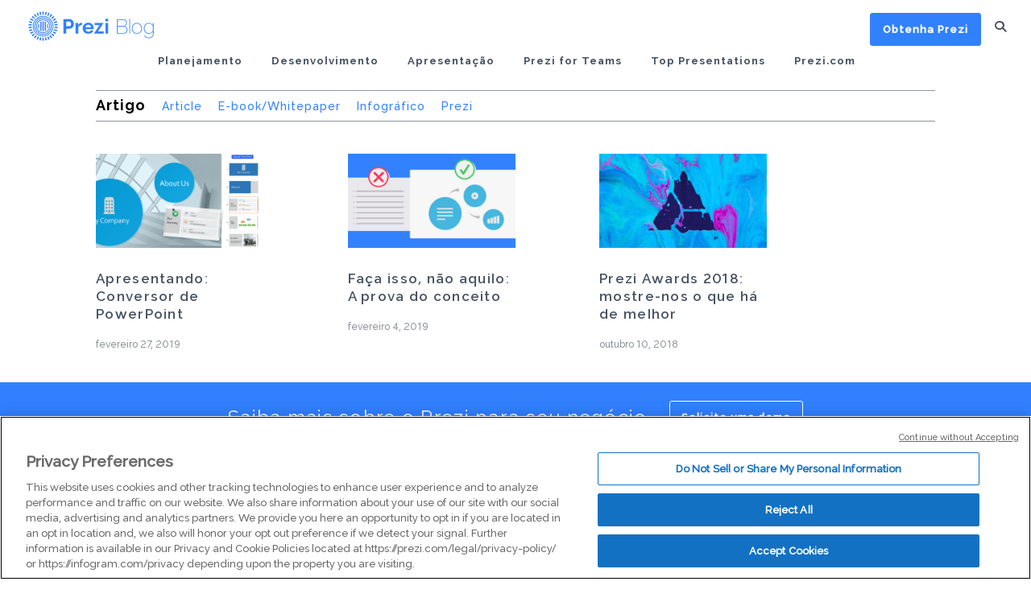

--- FILE ---
content_type: text/html; charset=UTF-8
request_url: https://blog.prezi.com/pt-br/content-format/artigo/
body_size: 22320
content:
<!DOCTYPE html>
<html lang="pt-br">
	<head>
		<meta name="viewport" content="width=device-width, initial-scale=1" />
		<meta name='robots' content='index, follow, max-image-preview:large, max-snippet:-1, max-video-preview:-1' />
	
	<link rel="alternate" hreflang="pt-br" href="https://blog.prezi.com/pt-br/content-format/artigo/" />

	<!-- This site is optimized with the Yoast SEO plugin v26.8 - https://yoast.com/product/yoast-seo-wordpress/ -->
	<link media="all" href="https://blog.prezi.com/wp-content/cache/autoptimize/css/autoptimize_bed0abc175cf6c8f3d5f9aa15adb6393.css" rel="stylesheet"><title>Artigo Archives - Prezi Blog</title>
	<link rel="canonical" href="https://blog.prezi.com/pt-br/content-format/artigo/" />
	<link rel="next" href="https://blog.prezi.com/pt-br/content-format/artigo/page/2/" />
	<meta property="og:locale" content="pt_BR" />
	<meta property="og:type" content="article" />
	<meta property="og:title" content="Artigo Archives - Prezi Blog" />
	<meta property="og:url" content="https://blog.prezi.com/pt-br/content-format/artigo/" />
	<meta property="og:site_name" content="Prezi Blog" />
	<meta name="twitter:card" content="summary_large_image" />
	<script type="application/ld+json" class="yoast-schema-graph">{"@context":"https://schema.org","@graph":[{"@type":"CollectionPage","@id":"https://blog.prezi.com/pt-br/content-format/artigo/","url":"https://blog.prezi.com/pt-br/content-format/artigo/","name":"Artigo Archives - Prezi Blog","isPartOf":{"@id":"https://blog.prezi.com/#website"},"primaryImageOfPage":{"@id":"https://blog.prezi.com/pt-br/content-format/artigo/#primaryimage"},"image":{"@id":"https://blog.prezi.com/pt-br/content-format/artigo/#primaryimage"},"thumbnailUrl":"https://blog.prezi.com/wp-content/uploads/2019/02/PPT-to-Prezi.png","breadcrumb":{"@id":"https://blog.prezi.com/pt-br/content-format/artigo/#breadcrumb"},"inLanguage":"pt-BR"},{"@type":"ImageObject","inLanguage":"pt-BR","@id":"https://blog.prezi.com/pt-br/content-format/artigo/#primaryimage","url":"https://blog.prezi.com/wp-content/uploads/2019/02/PPT-to-Prezi.png","contentUrl":"https://blog.prezi.com/wp-content/uploads/2019/02/PPT-to-Prezi.png","width":1540,"height":890},{"@type":"BreadcrumbList","@id":"https://blog.prezi.com/pt-br/content-format/artigo/#breadcrumb","itemListElement":[{"@type":"ListItem","position":1,"name":"Home","item":"https://blog.prezi.com/"},{"@type":"ListItem","position":2,"name":"Article","item":"https://blog.prezi.com/content-format/article/"},{"@type":"ListItem","position":3,"name":"Artigo"}]},{"@type":"WebSite","@id":"https://blog.prezi.com/#website","url":"https://blog.prezi.com/","name":"Prezi Blog","description":"Tips, Tricks and Best Practices for Presentations","potentialAction":[{"@type":"SearchAction","target":{"@type":"EntryPoint","urlTemplate":"https://blog.prezi.com/?s={search_term_string}"},"query-input":{"@type":"PropertyValueSpecification","valueRequired":true,"valueName":"search_term_string"}}],"inLanguage":"pt-BR"}]}</script>
	<!-- / Yoast SEO plugin. -->


<link rel='dns-prefetch' href='//cdn.jsdelivr.net' />
<link rel='dns-prefetch' href='//preziassets.s3.amazonaws.com' />
<link rel="alternate" type="application/rss+xml" title="Feed para Prezi Blog &raquo; Artigo Content Format" href="https://blog.prezi.com/pt-br/content-format/artigo/feed/" />
<script type="text/javascript">
/* <![CDATA[ */
window._wpemojiSettings = {"baseUrl":"https:\/\/s.w.org\/images\/core\/emoji\/16.0.1\/72x72\/","ext":".png","svgUrl":"https:\/\/s.w.org\/images\/core\/emoji\/16.0.1\/svg\/","svgExt":".svg","source":{"concatemoji":"https:\/\/blog.prezi.com\/wp-includes\/js\/wp-emoji-release.min.js?ver=6.8.3"}};
/*! This file is auto-generated */
!function(s,n){var o,i,e;function c(e){try{var t={supportTests:e,timestamp:(new Date).valueOf()};sessionStorage.setItem(o,JSON.stringify(t))}catch(e){}}function p(e,t,n){e.clearRect(0,0,e.canvas.width,e.canvas.height),e.fillText(t,0,0);var t=new Uint32Array(e.getImageData(0,0,e.canvas.width,e.canvas.height).data),a=(e.clearRect(0,0,e.canvas.width,e.canvas.height),e.fillText(n,0,0),new Uint32Array(e.getImageData(0,0,e.canvas.width,e.canvas.height).data));return t.every(function(e,t){return e===a[t]})}function u(e,t){e.clearRect(0,0,e.canvas.width,e.canvas.height),e.fillText(t,0,0);for(var n=e.getImageData(16,16,1,1),a=0;a<n.data.length;a++)if(0!==n.data[a])return!1;return!0}function f(e,t,n,a){switch(t){case"flag":return n(e,"\ud83c\udff3\ufe0f\u200d\u26a7\ufe0f","\ud83c\udff3\ufe0f\u200b\u26a7\ufe0f")?!1:!n(e,"\ud83c\udde8\ud83c\uddf6","\ud83c\udde8\u200b\ud83c\uddf6")&&!n(e,"\ud83c\udff4\udb40\udc67\udb40\udc62\udb40\udc65\udb40\udc6e\udb40\udc67\udb40\udc7f","\ud83c\udff4\u200b\udb40\udc67\u200b\udb40\udc62\u200b\udb40\udc65\u200b\udb40\udc6e\u200b\udb40\udc67\u200b\udb40\udc7f");case"emoji":return!a(e,"\ud83e\udedf")}return!1}function g(e,t,n,a){var r="undefined"!=typeof WorkerGlobalScope&&self instanceof WorkerGlobalScope?new OffscreenCanvas(300,150):s.createElement("canvas"),o=r.getContext("2d",{willReadFrequently:!0}),i=(o.textBaseline="top",o.font="600 32px Arial",{});return e.forEach(function(e){i[e]=t(o,e,n,a)}),i}function t(e){var t=s.createElement("script");t.src=e,t.defer=!0,s.head.appendChild(t)}"undefined"!=typeof Promise&&(o="wpEmojiSettingsSupports",i=["flag","emoji"],n.supports={everything:!0,everythingExceptFlag:!0},e=new Promise(function(e){s.addEventListener("DOMContentLoaded",e,{once:!0})}),new Promise(function(t){var n=function(){try{var e=JSON.parse(sessionStorage.getItem(o));if("object"==typeof e&&"number"==typeof e.timestamp&&(new Date).valueOf()<e.timestamp+604800&&"object"==typeof e.supportTests)return e.supportTests}catch(e){}return null}();if(!n){if("undefined"!=typeof Worker&&"undefined"!=typeof OffscreenCanvas&&"undefined"!=typeof URL&&URL.createObjectURL&&"undefined"!=typeof Blob)try{var e="postMessage("+g.toString()+"("+[JSON.stringify(i),f.toString(),p.toString(),u.toString()].join(",")+"));",a=new Blob([e],{type:"text/javascript"}),r=new Worker(URL.createObjectURL(a),{name:"wpTestEmojiSupports"});return void(r.onmessage=function(e){c(n=e.data),r.terminate(),t(n)})}catch(e){}c(n=g(i,f,p,u))}t(n)}).then(function(e){for(var t in e)n.supports[t]=e[t],n.supports.everything=n.supports.everything&&n.supports[t],"flag"!==t&&(n.supports.everythingExceptFlag=n.supports.everythingExceptFlag&&n.supports[t]);n.supports.everythingExceptFlag=n.supports.everythingExceptFlag&&!n.supports.flag,n.DOMReady=!1,n.readyCallback=function(){n.DOMReady=!0}}).then(function(){return e}).then(function(){var e;n.supports.everything||(n.readyCallback(),(e=n.source||{}).concatemoji?t(e.concatemoji):e.wpemoji&&e.twemoji&&(t(e.twemoji),t(e.wpemoji)))}))}((window,document),window._wpemojiSettings);
/* ]]> */
</script>


















<link rel='stylesheet' id='prezi_bootstrap-css' href='https://preziassets.s3.amazonaws.com/blog/prezi-dragon-theme.css?ver=6.8.3' type='text/css' media='all' />
<script type="text/javascript" src="https://blog.prezi.com/wp-includes/js/jquery/jquery.min.js?ver=3.7.1" id="jquery-core-js"></script>
<script defer type="text/javascript" src="https://blog.prezi.com/wp-includes/js/jquery/jquery-migrate.min.js?ver=3.4.1" id="jquery-migrate-js"></script>
<script type="text/javascript" src="https://blog.prezi.com/wp-content/plugins/prezi-onetrust/js/onetrust.js?ver=1.0.2" id="prezi-onetrust-js"></script>
<script defer type="text/javascript" src="https://cdn.jsdelivr.net/npm/promise-polyfill@8/dist/polyfill.min.js" id="promise-polyfill-ie-js"></script>
<script defer type="text/javascript" src="https://cdn.jsdelivr.net/npm/axios@0.19.2/dist/axios.min.js" id="axios-for-glassbox-js"></script>
<script type="text/javascript" src="https://blog.prezi.com/wp-content/plugins/prezi-glassbox-frontend-logging/js/uuid.js?ver=6.8.3" id="uuid-js-for-glassbox-js"></script>
<script type="text/javascript" src="https://blog.prezi.com/wp-content/plugins/prezi-glassbox-frontend-logging/js/glassbox.js?ver=2" id="glassbox-js"></script>
<script type="text/javascript" src="https://blog.prezi.com/wp-content/themes/prezi-childtheme/js/jquery.magnific-popup.min.js?ver=1558105511" id="theme-magnific-js"></script>
<script type="text/javascript" src="https://blog.prezi.com/wp-content/themes/prezi-childtheme/js/functions.js?ver=1558105512" id="theme-functions-js"></script>
<link rel="https://api.w.org/" href="https://blog.prezi.com/pt-br/wp-json/" /><link rel="EditURI" type="application/rsd+xml" title="RSD" href="https://blog.prezi.com/xmlrpc.php?rsd" />
<meta name="generator" content="WordPress 6.8.3" />
	<script>
	(function(){
		function getUUID() {
			var uuid = [];
			uuid[8] = uuid[13] = uuid[18] = uuid[23] = '-';
			uuid[14] = 4;
			uuid[19] = Math.floor( Math.random() * 4 + 8 ).toString(16);
			for ( var i = 0; i < 36; i++ ) {
				if ( ! uuid[ i ] ) {
					uuid[ i ] = Math.floor( Math.random() * 16 ).toString(16);
				}
			}
			return uuid.join('');
		}

		if ( -1 === document.cookie.indexOf( '__putma' ) &&
				! /bot|googlebot|crawler|spider|robot|crawling/i.test( navigator.userAgent ) ) {
			document.cookie = '__putma=' + getUUID() + ';path=/;domain=.prezi.com;secure;expires=Tue, 19 Jan 2038 03:14:07 UTC';
		}
	})();
	</script>
	<meta name="generator" content="WPML ver:4.8.6 stt:1,3,44,2;" />
<script defer src="https://cdn.jsdelivr.net/npm/promise-polyfill@8/dist/polyfill.min.js"></script>
<script>
/* axios v0.19.0 | (c) 2019 by Matt Zabriskie */
!function(e,t){"object"==typeof exports&&"object"==typeof module?module.exports=t():"function"==typeof define&&define.amd?define([],t):"object"==typeof exports?exports.axios=t():e.axios=t()}(this,function(){return function(e){function t(r){if(n[r])return n[r].exports;var o=n[r]={exports:{},id:r,loaded:!1};return e[r].call(o.exports,o,o.exports,t),o.loaded=!0,o.exports}var n={};return t.m=e,t.c=n,t.p="",t(0)}([function(e,t,n){e.exports=n(1)},function(e,t,n){"use strict";function r(e){var t=new i(e),n=s(i.prototype.request,t);return o.extend(n,i.prototype,t),o.extend(n,t),n}var o=n(2),s=n(3),i=n(5),a=n(22),u=n(11),c=r(u);c.Axios=i,c.create=function(e){return r(a(c.defaults,e))},c.Cancel=n(23),c.CancelToken=n(24),c.isCancel=n(10),c.all=function(e){return Promise.all(e)},c.spread=n(25),e.exports=c,e.exports.default=c},function(e,t,n){"use strict";function r(e){return"[object Array]"===j.call(e)}function o(e){return"[object ArrayBuffer]"===j.call(e)}function s(e){return"undefined"!=typeof FormData&&e instanceof FormData}function i(e){var t;return t="undefined"!=typeof ArrayBuffer&&ArrayBuffer.isView?ArrayBuffer.isView(e):e&&e.buffer&&e.buffer instanceof ArrayBuffer}function a(e){return"string"==typeof e}function u(e){return"number"==typeof e}function c(e){return"undefined"==typeof e}function f(e){return null!==e&&"object"==typeof e}function p(e){return"[object Date]"===j.call(e)}function d(e){return"[object File]"===j.call(e)}function l(e){return"[object Blob]"===j.call(e)}function h(e){return"[object Function]"===j.call(e)}function m(e){return f(e)&&h(e.pipe)}function y(e){return"undefined"!=typeof URLSearchParams&&e instanceof URLSearchParams}function g(e){return e.replace(/^\s*/,"").replace(/\s*$/,"")}function x(){return("undefined"==typeof navigator||"ReactNative"!==navigator.product&&"NativeScript"!==navigator.product&&"NS"!==navigator.product)&&("undefined"!=typeof window&&"undefined"!=typeof document)}function v(e,t){if(null!==e&&"undefined"!=typeof e)if("object"!=typeof e&&(e=[e]),r(e))for(var n=0,o=e.length;n<o;n++)t.call(null,e[n],n,e);else for(var s in e)Object.prototype.hasOwnProperty.call(e,s)&&t.call(null,e[s],s,e)}function w(){function e(e,n){"object"==typeof t[n]&&"object"==typeof e?t[n]=w(t[n],e):t[n]=e}for(var t={},n=0,r=arguments.length;n<r;n++)v(arguments[n],e);return t}function b(){function e(e,n){"object"==typeof t[n]&&"object"==typeof e?t[n]=b(t[n],e):"object"==typeof e?t[n]=b({},e):t[n]=e}for(var t={},n=0,r=arguments.length;n<r;n++)v(arguments[n],e);return t}function E(e,t,n){return v(t,function(t,r){n&&"function"==typeof t?e[r]=S(t,n):e[r]=t}),e}var S=n(3),R=n(4),j=Object.prototype.toString;e.exports={isArray:r,isArrayBuffer:o,isBuffer:R,isFormData:s,isArrayBufferView:i,isString:a,isNumber:u,isObject:f,isUndefined:c,isDate:p,isFile:d,isBlob:l,isFunction:h,isStream:m,isURLSearchParams:y,isStandardBrowserEnv:x,forEach:v,merge:w,deepMerge:b,extend:E,trim:g}},function(e,t){"use strict";e.exports=function(e,t){return function(){for(var n=new Array(arguments.length),r=0;r<n.length;r++)n[r]=arguments[r];return e.apply(t,n)}}},function(e,t){/*!
   * Determine if an object is a Buffer
   *
   * @author   Feross Aboukhadijeh <https://feross.org>
   * @license  MIT
   */
e.exports=function(e){return null!=e&&null!=e.constructor&&"function"==typeof e.constructor.isBuffer&&e.constructor.isBuffer(e)}},function(e,t,n){"use strict";function r(e){this.defaults=e,this.interceptors={request:new i,response:new i}}var o=n(2),s=n(6),i=n(7),a=n(8),u=n(22);r.prototype.request=function(e){"string"==typeof e?(e=arguments[1]||{},e.url=arguments[0]):e=e||{},e=u(this.defaults,e),e.method=e.method?e.method.toLowerCase():"get";var t=[a,void 0],n=Promise.resolve(e);for(this.interceptors.request.forEach(function(e){t.unshift(e.fulfilled,e.rejected)}),this.interceptors.response.forEach(function(e){t.push(e.fulfilled,e.rejected)});t.length;)n=n.then(t.shift(),t.shift());return n},r.prototype.getUri=function(e){return e=u(this.defaults,e),s(e.url,e.params,e.paramsSerializer).replace(/^\?/,"")},o.forEach(["delete","get","head","options"],function(e){r.prototype[e]=function(t,n){return this.request(o.merge(n||{},{method:e,url:t}))}}),o.forEach(["post","put","patch"],function(e){r.prototype[e]=function(t,n,r){return this.request(o.merge(r||{},{method:e,url:t,data:n}))}}),e.exports=r},function(e,t,n){"use strict";function r(e){return encodeURIComponent(e).replace(/%40/gi,"@").replace(/%3A/gi,":").replace(/%24/g,"$").replace(/%2C/gi,",").replace(/%20/g,"+").replace(/%5B/gi,"[").replace(/%5D/gi,"]")}var o=n(2);e.exports=function(e,t,n){if(!t)return e;var s;if(n)s=n(t);else if(o.isURLSearchParams(t))s=t.toString();else{var i=[];o.forEach(t,function(e,t){null!==e&&"undefined"!=typeof e&&(o.isArray(e)?t+="[]":e=[e],o.forEach(e,function(e){o.isDate(e)?e=e.toISOString():o.isObject(e)&&(e=JSON.stringify(e)),i.push(r(t)+"="+r(e))}))}),s=i.join("&")}if(s){var a=e.indexOf("#");a!==-1&&(e=e.slice(0,a)),e+=(e.indexOf("?")===-1?"?":"&")+s}return e}},function(e,t,n){"use strict";function r(){this.handlers=[]}var o=n(2);r.prototype.use=function(e,t){return this.handlers.push({fulfilled:e,rejected:t}),this.handlers.length-1},r.prototype.eject=function(e){this.handlers[e]&&(this.handlers[e]=null)},r.prototype.forEach=function(e){o.forEach(this.handlers,function(t){null!==t&&e(t)})},e.exports=r},function(e,t,n){"use strict";function r(e){e.cancelToken&&e.cancelToken.throwIfRequested()}var o=n(2),s=n(9),i=n(10),a=n(11),u=n(20),c=n(21);e.exports=function(e){r(e),e.baseURL&&!u(e.url)&&(e.url=c(e.baseURL,e.url)),e.headers=e.headers||{},e.data=s(e.data,e.headers,e.transformRequest),e.headers=o.merge(e.headers.common||{},e.headers[e.method]||{},e.headers||{}),o.forEach(["delete","get","head","post","put","patch","common"],function(t){delete e.headers[t]});var t=e.adapter||a.adapter;return t(e).then(function(t){return r(e),t.data=s(t.data,t.headers,e.transformResponse),t},function(t){return i(t)||(r(e),t&&t.response&&(t.response.data=s(t.response.data,t.response.headers,e.transformResponse))),Promise.reject(t)})}},function(e,t,n){"use strict";var r=n(2);e.exports=function(e,t,n){return r.forEach(n,function(n){e=n(e,t)}),e}},function(e,t){"use strict";e.exports=function(e){return!(!e||!e.__CANCEL__)}},function(e,t,n){"use strict";function r(e,t){!s.isUndefined(e)&&s.isUndefined(e["Content-Type"])&&(e["Content-Type"]=t)}function o(){var e;return"undefined"!=typeof process&&"[object process]"===Object.prototype.toString.call(process)?e=n(13):"undefined"!=typeof XMLHttpRequest&&(e=n(13)),e}var s=n(2),i=n(12),a={"Content-Type":"application/x-www-form-urlencoded"},u={adapter:o(),transformRequest:[function(e,t){return i(t,"Accept"),i(t,"Content-Type"),s.isFormData(e)||s.isArrayBuffer(e)||s.isBuffer(e)||s.isStream(e)||s.isFile(e)||s.isBlob(e)?e:s.isArrayBufferView(e)?e.buffer:s.isURLSearchParams(e)?(r(t,"application/x-www-form-urlencoded;charset=utf-8"),e.toString()):s.isObject(e)?(r(t,"application/json;charset=utf-8"),JSON.stringify(e)):e}],transformResponse:[function(e){if("string"==typeof e)try{e=JSON.parse(e)}catch(e){}return e}],timeout:0,xsrfCookieName:"XSRF-TOKEN",xsrfHeaderName:"X-XSRF-TOKEN",maxContentLength:-1,validateStatus:function(e){return e>=200&&e<300}};u.headers={common:{Accept:"application/json, text/plain, */*"}},s.forEach(["delete","get","head"],function(e){u.headers[e]={}}),s.forEach(["post","put","patch"],function(e){u.headers[e]=s.merge(a)}),e.exports=u},function(e,t,n){"use strict";var r=n(2);e.exports=function(e,t){r.forEach(e,function(n,r){r!==t&&r.toUpperCase()===t.toUpperCase()&&(e[t]=n,delete e[r])})}},function(e,t,n){"use strict";var r=n(2),o=n(14),s=n(6),i=n(17),a=n(18),u=n(15);e.exports=function(e){return new Promise(function(t,c){var f=e.data,p=e.headers;r.isFormData(f)&&delete p["Content-Type"];var d=new XMLHttpRequest;if(e.auth){var l=e.auth.username||"",h=e.auth.password||"";p.Authorization="Basic "+btoa(l+":"+h)}if(d.open(e.method.toUpperCase(),s(e.url,e.params,e.paramsSerializer),!0),d.timeout=e.timeout,d.onreadystatechange=function(){if(d&&4===d.readyState&&(0!==d.status||d.responseURL&&0===d.responseURL.indexOf("file:"))){var n="getAllResponseHeaders"in d?i(d.getAllResponseHeaders()):null,r=e.responseType&&"text"!==e.responseType?d.response:d.responseText,s={data:r,status:d.status,statusText:d.statusText,headers:n,config:e,request:d};o(t,c,s),d=null}},d.onabort=function(){d&&(c(u("Request aborted",e,"ECONNABORTED",d)),d=null)},d.onerror=function(){c(u("Network Error",e,null,d)),d=null},d.ontimeout=function(){c(u("timeout of "+e.timeout+"ms exceeded",e,"ECONNABORTED",d)),d=null},r.isStandardBrowserEnv()){var m=n(19),y=(e.withCredentials||a(e.url))&&e.xsrfCookieName?m.read(e.xsrfCookieName):void 0;y&&(p[e.xsrfHeaderName]=y)}if("setRequestHeader"in d&&r.forEach(p,function(e,t){"undefined"==typeof f&&"content-type"===t.toLowerCase()?delete p[t]:d.setRequestHeader(t,e)}),e.withCredentials&&(d.withCredentials=!0),e.responseType)try{d.responseType=e.responseType}catch(t){if("json"!==e.responseType)throw t}"function"==typeof e.onDownloadProgress&&d.addEventListener("progress",e.onDownloadProgress),"function"==typeof e.onUploadProgress&&d.upload&&d.upload.addEventListener("progress",e.onUploadProgress),e.cancelToken&&e.cancelToken.promise.then(function(e){d&&(d.abort(),c(e),d=null)}),void 0===f&&(f=null),d.send(f)})}},function(e,t,n){"use strict";var r=n(15);e.exports=function(e,t,n){var o=n.config.validateStatus;!o||o(n.status)?e(n):t(r("Request failed with status code "+n.status,n.config,null,n.request,n))}},function(e,t,n){"use strict";var r=n(16);e.exports=function(e,t,n,o,s){var i=new Error(e);return r(i,t,n,o,s)}},function(e,t){"use strict";e.exports=function(e,t,n,r,o){return e.config=t,n&&(e.code=n),e.request=r,e.response=o,e.isAxiosError=!0,e.toJSON=function(){return{message:this.message,name:this.name,description:this.description,number:this.number,fileName:this.fileName,lineNumber:this.lineNumber,columnNumber:this.columnNumber,stack:this.stack,config:this.config,code:this.code}},e}},function(e,t,n){"use strict";var r=n(2),o=["age","authorization","content-length","content-type","etag","expires","from","host","if-modified-since","if-unmodified-since","last-modified","location","max-forwards","proxy-authorization","referer","retry-after","user-agent"];e.exports=function(e){var t,n,s,i={};return e?(r.forEach(e.split("\n"),function(e){if(s=e.indexOf(":"),t=r.trim(e.substr(0,s)).toLowerCase(),n=r.trim(e.substr(s+1)),t){if(i[t]&&o.indexOf(t)>=0)return;"set-cookie"===t?i[t]=(i[t]?i[t]:[]).concat([n]):i[t]=i[t]?i[t]+", "+n:n}}),i):i}},function(e,t,n){"use strict";var r=n(2);e.exports=r.isStandardBrowserEnv()?function(){function e(e){var t=e;return n&&(o.setAttribute("href",t),t=o.href),o.setAttribute("href",t),{href:o.href,protocol:o.protocol?o.protocol.replace(/:$/,""):"",host:o.host,search:o.search?o.search.replace(/^\?/,""):"",hash:o.hash?o.hash.replace(/^#/,""):"",hostname:o.hostname,port:o.port,pathname:"/"===o.pathname.charAt(0)?o.pathname:"/"+o.pathname}}var t,n=/(msie|trident)/i.test(navigator.userAgent),o=document.createElement("a");return t=e(window.location.href),function(n){var o=r.isString(n)?e(n):n;return o.protocol===t.protocol&&o.host===t.host}}():function(){return function(){return!0}}()},function(e,t,n){"use strict";var r=n(2);e.exports=r.isStandardBrowserEnv()?function(){return{write:function(e,t,n,o,s,i){var a=[];a.push(e+"="+encodeURIComponent(t)),r.isNumber(n)&&a.push("expires="+new Date(n).toGMTString()),r.isString(o)&&a.push("path="+o),r.isString(s)&&a.push("domain="+s),i===!0&&a.push("secure"),document.cookie=a.join("; ")},read:function(e){var t=document.cookie.match(new RegExp("(^|;\\s*)("+e+")=([^;]*)"));return t?decodeURIComponent(t[3]):null},remove:function(e){this.write(e,"",Date.now()-864e5)}}}():function(){return{write:function(){},read:function(){return null},remove:function(){}}}()},function(e,t){"use strict";e.exports=function(e){return/^([a-z][a-z\d\+\-\.]*:)?\/\//i.test(e)}},function(e,t){"use strict";e.exports=function(e,t){return t?e.replace(/\/+$/,"")+"/"+t.replace(/^\/+/,""):e}},function(e,t,n){"use strict";var r=n(2);e.exports=function(e,t){t=t||{};var n={};return r.forEach(["url","method","params","data"],function(e){"undefined"!=typeof t[e]&&(n[e]=t[e])}),r.forEach(["headers","auth","proxy"],function(o){r.isObject(t[o])?n[o]=r.deepMerge(e[o],t[o]):"undefined"!=typeof t[o]?n[o]=t[o]:r.isObject(e[o])?n[o]=r.deepMerge(e[o]):"undefined"!=typeof e[o]&&(n[o]=e[o])}),r.forEach(["baseURL","transformRequest","transformResponse","paramsSerializer","timeout","withCredentials","adapter","responseType","xsrfCookieName","xsrfHeaderName","onUploadProgress","onDownloadProgress","maxContentLength","validateStatus","maxRedirects","httpAgent","httpsAgent","cancelToken","socketPath"],function(r){"undefined"!=typeof t[r]?n[r]=t[r]:"undefined"!=typeof e[r]&&(n[r]=e[r])}),n}},function(e,t){"use strict";function n(e){this.message=e}n.prototype.toString=function(){return"Cancel"+(this.message?": "+this.message:"")},n.prototype.__CANCEL__=!0,e.exports=n},function(e,t,n){"use strict";function r(e){if("function"!=typeof e)throw new TypeError("executor must be a function.");var t;this.promise=new Promise(function(e){t=e});var n=this;e(function(e){n.reason||(n.reason=new o(e),t(n.reason))})}var o=n(23);r.prototype.throwIfRequested=function(){if(this.reason)throw this.reason},r.source=function(){var e,t=new r(function(t){e=t});return{token:t,cancel:e}},e.exports=r},function(e,t){"use strict";e.exports=function(e){return function(t){return e.apply(null,t)}}}])});
//# sourceMappingURL=axios.min.map

//     uuid.js
//
//     Copyright (c) 2010-2012 Robert Kieffer
//     MIT License - http://opensource.org/licenses/mit-license.php

/*global window, require, define */
(function(_window) {
  'use strict';

  // Unique ID creation requires a high quality random # generator.  We feature
  // detect to determine the best RNG source, normalizing to a function that
  // returns 128-bits of randomness, since that's what's usually required
  var _rng, _mathRNG, _nodeRNG, _whatwgRNG, _previousRoot;

  function setupBrowser() {
    // Allow for MSIE11 msCrypto
    var _crypto = _window.crypto || _window.msCrypto;

    if (!_rng && _crypto && _crypto.getRandomValues) {
      // WHATWG crypto-based RNG - http://wiki.whatwg.org/wiki/Crypto
      //
      // Moderately fast, high quality
      try {
        var _rnds8 = new Uint8Array(16);
        _whatwgRNG = _rng = function whatwgRNG() {
          _crypto.getRandomValues(_rnds8);
          return _rnds8;
        };
        _rng();
      } catch(e) {}
    }

    if (!_rng) {
      // Math.random()-based (RNG)
      //
      // If all else fails, use Math.random().  It's fast, but is of unspecified
      // quality.
      var  _rnds = new Array(16);
      _mathRNG = _rng = function() {
        for (var i = 0, r; i < 16; i++) {
          if ((i & 0x03) === 0) { r = Math.random() * 0x100000000; }
          _rnds[i] = r >>> ((i & 0x03) << 3) & 0xff;
        }

        return _rnds;
      };
      if ('undefined' !== typeof console && console.warn) {
        console.warn("[SECURITY] node-uuid: crypto not usable, falling back to insecure Math.random()");
      }
    }
  }

  function setupNode() {
    // Node.js crypto-based RNG - http://nodejs.org/docs/v0.6.2/api/crypto.html
    //
    // Moderately fast, high quality
    if ('function' === typeof require) {
      try {
        var _rb = require('crypto').randomBytes;
        _nodeRNG = _rng = _rb && function() {return _rb(16);};
        _rng();
      } catch(e) {}
    }
  }

  if (_window) {
    setupBrowser();
  } else {
    setupNode();
  }

  // Buffer class to use
  var BufferClass = ('function' === typeof Buffer) ? Buffer : Array;

  // Maps for number <-> hex string conversion
  var _byteToHex = [];
  var _hexToByte = {};
  for (var i = 0; i < 256; i++) {
    _byteToHex[i] = (i + 0x100).toString(16).substr(1);
    _hexToByte[_byteToHex[i]] = i;
  }

  // **`parse()` - Parse a UUID into it's component bytes**
  function parse(s, buf, offset) {
    var i = (buf && offset) || 0, ii = 0;

    buf = buf || [];
    s.toLowerCase().replace(/[0-9a-f]{2}/g, function(oct) {
      if (ii < 16) { // Don't overflow!
        buf[i + ii++] = _hexToByte[oct];
      }
    });

    // Zero out remaining bytes if string was short
    while (ii < 16) {
      buf[i + ii++] = 0;
    }

    return buf;
  }

  // **`unparse()` - Convert UUID byte array (ala parse()) into a string**
  function unparse(buf, offset) {
    var i = offset || 0, bth = _byteToHex;
    return  bth[buf[i++]] + bth[buf[i++]] +
            bth[buf[i++]] + bth[buf[i++]] + '-' +
            bth[buf[i++]] + bth[buf[i++]] + '-' +
            bth[buf[i++]] + bth[buf[i++]] + '-' +
            bth[buf[i++]] + bth[buf[i++]] + '-' +
            bth[buf[i++]] + bth[buf[i++]] +
            bth[buf[i++]] + bth[buf[i++]] +
            bth[buf[i++]] + bth[buf[i++]];
  }

  // **`v1()` - Generate time-based UUID**
  //
  // Inspired by https://github.com/LiosK/UUID.js
  // and http://docs.python.org/library/uuid.html

  // random #'s we need to init node and clockseq
  var _seedBytes = _rng();

  // Per 4.5, create and 48-bit node id, (47 random bits + multicast bit = 1)
  var _nodeId = [
    _seedBytes[0] | 0x01,
    _seedBytes[1], _seedBytes[2], _seedBytes[3], _seedBytes[4], _seedBytes[5]
  ];

  // Per 4.2.2, randomize (14 bit) clockseq
  var _clockseq = (_seedBytes[6] << 8 | _seedBytes[7]) & 0x3fff;

  // Previous uuid creation time
  var _lastMSecs = 0, _lastNSecs = 0;

  // See https://github.com/broofa/node-uuid for API details
  function v1(options, buf, offset) {
    var i = buf && offset || 0;
    var b = buf || [];

    options = options || {};

    var clockseq = (options.clockseq != null) ? options.clockseq : _clockseq;

    // UUID timestamps are 100 nano-second units since the Gregorian epoch,
    // (1582-10-15 00:00).  JSNumbers aren't precise enough for this, so
    // time is handled internally as 'msecs' (integer milliseconds) and 'nsecs'
    // (100-nanoseconds offset from msecs) since unix epoch, 1970-01-01 00:00.
    var msecs = (options.msecs != null) ? options.msecs : new Date().getTime();

    // Per 4.2.1.2, use count of uuid's generated during the current clock
    // cycle to simulate higher resolution clock
    var nsecs = (options.nsecs != null) ? options.nsecs : _lastNSecs + 1;

    // Time since last uuid creation (in msecs)
    var dt = (msecs - _lastMSecs) + (nsecs - _lastNSecs)/10000;

    // Per 4.2.1.2, Bump clockseq on clock regression
    if (dt < 0 && options.clockseq == null) {
      clockseq = clockseq + 1 & 0x3fff;
    }

    // Reset nsecs if clock regresses (new clockseq) or we've moved onto a new
    // time interval
    if ((dt < 0 || msecs > _lastMSecs) && options.nsecs == null) {
      nsecs = 0;
    }

    // Per 4.2.1.2 Throw error if too many uuids are requested
    if (nsecs >= 10000) {
      throw new Error('uuid.v1(): Can\'t create more than 10M uuids/sec');
    }

    _lastMSecs = msecs;
    _lastNSecs = nsecs;
    _clockseq = clockseq;

    // Per 4.1.4 - Convert from unix epoch to Gregorian epoch
    msecs += 12219292800000;

    // `time_low`
    var tl = ((msecs & 0xfffffff) * 10000 + nsecs) % 0x100000000;
    b[i++] = tl >>> 24 & 0xff;
    b[i++] = tl >>> 16 & 0xff;
    b[i++] = tl >>> 8 & 0xff;
    b[i++] = tl & 0xff;

    // `time_mid`
    var tmh = (msecs / 0x100000000 * 10000) & 0xfffffff;
    b[i++] = tmh >>> 8 & 0xff;
    b[i++] = tmh & 0xff;

    // `time_high_and_version`
    b[i++] = tmh >>> 24 & 0xf | 0x10; // include version
    b[i++] = tmh >>> 16 & 0xff;

    // `clock_seq_hi_and_reserved` (Per 4.2.2 - include variant)
    b[i++] = clockseq >>> 8 | 0x80;

    // `clock_seq_low`
    b[i++] = clockseq & 0xff;

    // `node`
    var node = options.node || _nodeId;
    for (var n = 0; n < 6; n++) {
      b[i + n] = node[n];
    }

    return buf ? buf : unparse(b);
  }

  // **`v4()` - Generate random UUID**

  // See https://github.com/broofa/node-uuid for API details
  function v4(options, buf, offset) {
    // Deprecated - 'format' argument, as supported in v1.2
    var i = buf && offset || 0;

    if (typeof(options) === 'string') {
      buf = (options === 'binary') ? new BufferClass(16) : null;
      options = null;
    }
    options = options || {};

    var rnds = options.random || (options.rng || _rng)();

    // Per 4.4, set bits for version and `clock_seq_hi_and_reserved`
    rnds[6] = (rnds[6] & 0x0f) | 0x40;
    rnds[8] = (rnds[8] & 0x3f) | 0x80;

    // Copy bytes to buffer, if provided
    if (buf) {
      for (var ii = 0; ii < 16; ii++) {
        buf[i + ii] = rnds[ii];
      }
    }

    return buf || unparse(rnds);
  }

  // Export public API
  var uuid = v4;
  uuid.v1 = v1;
  uuid.v4 = v4;
  uuid.parse = parse;
  uuid.unparse = unparse;
  uuid.BufferClass = BufferClass;
  uuid._rng = _rng;
  uuid._mathRNG = _mathRNG;
  uuid._nodeRNG = _nodeRNG;
  uuid._whatwgRNG = _whatwgRNG;

  if (('undefined' !== typeof module) && module.exports) {
    // Publish as node.js module
    module.exports = uuid;
  } else if (typeof define === 'function' && define.amd) {
    // Publish as AMD module
    define(function() {return uuid;});


  } else {
    // Publish as global (in browsers)
    _previousRoot = _window.uuid;

    // **`noConflict()` - (browser only) to reset global 'uuid' var**
    uuid.noConflict = function() {
      _window.uuid = _previousRoot;
      return uuid;
    };

    _window.uuid = uuid;
  }
})('undefined' !== typeof window ? window : null);

/*
es-cookie package from https://github.com/theodorejb/es-cookie/
*/

"use strict";var __assign=(this&&this.__assign)||function(){__assign=Object.assign||function(t){for(var s,i=1,n=arguments.length;i<n;i++){s=arguments[i];for(var p in s)if(Object.prototype.hasOwnProperty.call(s,p))
    t[p]=s[p]}
    return t};return __assign.apply(this,arguments)};var ESCookie=(function(){function ESCookie(){}
    ESCookie.prototype.stringifyAttribute=function(name,value){if(!value){return''}
        var stringified='; '+name;if(value===!0){return stringified}
        return stringified+'='+value};ESCookie.prototype.stringifyAttributes=function(attributes){if(typeof attributes.expires==='number'){var expires=new Date();expires.setMilliseconds(expires.getMilliseconds()+attributes.expires*864e+5);attributes.expires=expires}
        return this.stringifyAttribute('Expires',attributes.expires?attributes.expires.toUTCString():'')+this.stringifyAttribute('Domain',attributes.domain)+this.stringifyAttribute('Path',attributes.path)+this.stringifyAttribute('Secure',attributes.secure)+this.stringifyAttribute('SameSite',attributes.sameSite)};ESCookie.prototype.encode=function(name,value,attributes){return encodeURIComponent(name).replace(/%(23|24|26|2B|5E|60|7C)/g,decodeURIComponent).replace(/\(/g,'%28').replace(/\)/g,'%29')+'='+encodeURIComponent(value).replace(/%(23|24|26|2B|3A|3C|3E|3D|2F|3F|40|5B|5D|5E|60|7B|7D|7C)/g,decodeURIComponent)+this.stringifyAttributes(attributes)};ESCookie.prototype.parse=function(cookieString){var result={};var cookies=cookieString?cookieString.split('; '):[];var rdecode=/(%[0-9A-Z]{2})+/g;for(var i=0;i<cookies.length;i++){var parts=cookies[i].split('=');var cookie=parts.slice(1).join('=');if(cookie.charAt(0)==='"'){cookie=cookie.slice(1,-1)}
        try{var name=parts[0].replace(rdecode,decodeURIComponent);result[name]=cookie.replace(rdecode,decodeURIComponent)}
        catch(e){}}
        return result};ESCookie.prototype.getAll=function(){return this.parse(document.cookie)};ESCookie.prototype.get=function(name){return this.getAll()[name]};ESCookie.prototype.set=function(name,value,attributes){document.cookie=this.encode(name,value,__assign({path:'/'},attributes))};ESCookie.prototype.remove=function(name,attributes){this.set(name,'',__assign({},attributes,{expires:-1}))};return ESCookie}());window.esCookie=new ESCookie()


var requirejs,require,define;!function(global,setTimeout){var req,s,head,baseElement,dataMain,src,interactiveScript,currentlyAddingScript,mainScript,subPath,version="2.3.6",commentRegExp=/\/\*[\s\S]*?\*\/|([^:"'=]|^)\/\/.*$/gm,cjsRequireRegExp=/[^.]\s*require\s*\(\s*["']([^'"\s]+)["']\s*\)/g,jsSuffixRegExp=/\.js$/,currDirRegExp=/^\.\//,op=Object.prototype,ostring=op.toString,hasOwn=op.hasOwnProperty,isBrowser=!("undefined"==typeof window||"undefined"==typeof navigator||!window.document),isWebWorker=!isBrowser&&"undefined"!=typeof importScripts,readyRegExp=isBrowser&&"PLAYSTATION 3"===navigator.platform?/^complete$/:/^(complete|loaded)$/,defContextName="_",isOpera="undefined"!=typeof opera&&"[object Opera]"===opera.toString(),contexts={},cfg={},globalDefQueue=[],useInteractive=!1;function commentReplace(e,t){return t||""}function isFunction(e){return"[object Function]"===ostring.call(e)}function isArray(e){return"[object Array]"===ostring.call(e)}function each(e,t){var i;if(e)for(i=0;i<e.length&&(!e[i]||!t(e[i],i,e));i+=1);}function eachReverse(e,t){var i;if(e)for(i=e.length-1;-1<i&&(!e[i]||!t(e[i],i,e));i-=1);}function hasProp(e,t){return hasOwn.call(e,t)}function getOwn(e,t){return hasProp(e,t)&&e[t]}function eachProp(e,t){var i;for(i in e)if(hasProp(e,i)&&t(e[i],i))break}function mixin(i,e,r,n){return e&&eachProp(e,function(e,t){!r&&hasProp(i,t)||(!n||"object"!=typeof e||!e||isArray(e)||isFunction(e)||e instanceof RegExp?i[t]=e:(i[t]||(i[t]={}),mixin(i[t],e,r,n)))}),i}function bind(e,t){return function(){return t.apply(e,arguments)}}function scripts(){return document.getElementsByTagName("script")}function defaultOnError(e){throw e}function getGlobal(e){if(!e)return e;var t=global;return each(e.split("."),function(e){t=t[e]}),t}function makeError(e,t,i,r){var n=new Error(t+"\nhttps://requirejs.org/docs/errors.html#"+e);return n.requireType=e,n.requireModules=r,i&&(n.originalError=i),n}if(void 0===define){if(void 0!==requirejs){if(isFunction(requirejs))return;cfg=requirejs,requirejs=void 0}void 0===require||isFunction(require)||(cfg=require,require=void 0),req=requirejs=function(e,t,i,r){var n,o,a=defContextName;return isArray(e)||"string"==typeof e||(o=e,isArray(t)?(e=t,t=i,i=r):e=[]),o&&o.context&&(a=o.context),(n=getOwn(contexts,a))||(n=contexts[a]=req.s.newContext(a)),o&&n.configure(o),n.require(e,t,i)},req.config=function(e){return req(e)},req.nextTick=void 0!==setTimeout?function(e){setTimeout(e,4)}:function(e){e()},require||(require=req),req.version=version,req.jsExtRegExp=/^\/|:|\?|\.js$/,req.isBrowser=isBrowser,s=req.s={contexts:contexts,newContext:newContext},req({}),each(["toUrl","undef","defined","specified"],function(t){req[t]=function(){var e=contexts[defContextName];return e.require[t].apply(e,arguments)}}),isBrowser&&(head=s.head=document.getElementsByTagName("head")[0],baseElement=document.getElementsByTagName("base")[0],baseElement&&(head=s.head=baseElement.parentNode)),req.onError=defaultOnError,req.createNode=function(e,t,i){var r=e.xhtml?document.createElementNS("http://www.w3.org/1999/xhtml","html:script"):document.createElement("script");return r.type=e.scriptType||"text/javascript",r.charset="utf-8",r.async=!0,r},req.load=function(t,i,r){var e,n=t&&t.config||{};if(isBrowser)return(e=req.createNode(n,i,r)).setAttribute("data-requirecontext",t.contextName),e.setAttribute("data-requiremodule",i),!e.attachEvent||e.attachEvent.toString&&e.attachEvent.toString().indexOf("[native code")<0||isOpera?(e.addEventListener("load",t.onScriptLoad,!1),e.addEventListener("error",t.onScriptError,!1)):(useInteractive=!0,e.attachEvent("onreadystatechange",t.onScriptLoad)),e.src=r,n.onNodeCreated&&n.onNodeCreated(e,n,i,r),currentlyAddingScript=e,baseElement?head.insertBefore(e,baseElement):head.appendChild(e),currentlyAddingScript=null,e;if(isWebWorker)try{setTimeout(function(){},0),importScripts(r),t.completeLoad(i)}catch(e){t.onError(makeError("importscripts","importScripts failed for "+i+" at "+r,e,[i]))}},isBrowser&&!cfg.skipDataMain&&eachReverse(scripts(),function(e){if(head||(head=e.parentNode),dataMain=e.getAttribute("data-main"))return mainScript=dataMain,cfg.baseUrl||-1!==mainScript.indexOf("!")||(mainScript=(src=mainScript.split("/")).pop(),subPath=src.length?src.join("/")+"/":"./",cfg.baseUrl=subPath),mainScript=mainScript.replace(jsSuffixRegExp,""),req.jsExtRegExp.test(mainScript)&&(mainScript=dataMain),cfg.deps=cfg.deps?cfg.deps.concat(mainScript):[mainScript],!0}),define=function(e,i,t){var r,n;"string"!=typeof e&&(t=i,i=e,e=null),isArray(i)||(t=i,i=null),!i&&isFunction(t)&&(i=[],t.length&&(t.toString().replace(commentRegExp,commentReplace).replace(cjsRequireRegExp,function(e,t){i.push(t)}),i=(1===t.length?["require"]:["require","exports","module"]).concat(i))),useInteractive&&(r=currentlyAddingScript||getInteractiveScript())&&(e||(e=r.getAttribute("data-requiremodule")),n=contexts[r.getAttribute("data-requirecontext")]),n?(n.defQueue.push([e,i,t]),n.defQueueMap[e]=!0):globalDefQueue.push([e,i,t])},define.amd={jQuery:!0},req.exec=function(text){return eval(text)},req(cfg)}function newContext(u){var i,e,l,c,d,g={waitSeconds:7,baseUrl:"./",paths:{},bundles:{},pkgs:{},shim:{},config:{}},p={},f={},r={},h=[],m={},n={},v={},x=1,b=1;function q(e,t,i){var r,n,o,a,s,u,c,d,p,f,l=t&&t.split("/"),h=g.map,m=h&&h["*"];if(e&&(u=(e=e.split("/")).length-1,g.nodeIdCompat&&jsSuffixRegExp.test(e[u])&&(e[u]=e[u].replace(jsSuffixRegExp,"")),"."===e[0].charAt(0)&&l&&(e=l.slice(0,l.length-1).concat(e)),function(e){var t,i;for(t=0;t<e.length;t++)if("."===(i=e[t]))e.splice(t,1),t-=1;else if(".."===i){if(0===t||1===t&&".."===e[2]||".."===e[t-1])continue;0<t&&(e.splice(t-1,2),t-=2)}}(e),e=e.join("/")),i&&h&&(l||m)){e:for(o=(n=e.split("/")).length;0<o;o-=1){if(s=n.slice(0,o).join("/"),l)for(a=l.length;0<a;a-=1)if((r=getOwn(h,l.slice(0,a).join("/")))&&(r=getOwn(r,s))){c=r,d=o;break e}!p&&m&&getOwn(m,s)&&(p=getOwn(m,s),f=o)}!c&&p&&(c=p,d=f),c&&(n.splice(0,d,c),e=n.join("/"))}return getOwn(g.pkgs,e)||e}function E(t){isBrowser&&each(scripts(),function(e){if(e.getAttribute("data-requiremodule")===t&&e.getAttribute("data-requirecontext")===l.contextName)return e.parentNode.removeChild(e),!0})}function w(e){var t=getOwn(g.paths,e);if(t&&isArray(t)&&1<t.length)return t.shift(),l.require.undef(e),l.makeRequire(null,{skipMap:!0})([e]),!0}function y(e){var t,i=e?e.indexOf("!"):-1;return-1<i&&(t=e.substring(0,i),e=e.substring(i+1,e.length)),[t,e]}function S(e,t,i,r){var n,o,a,s,u=null,c=t?t.name:null,d=e,p=!0,f="";return e||(p=!1,e="_@r"+(x+=1)),u=(s=y(e))[0],e=s[1],u&&(u=q(u,c,r),o=getOwn(m,u)),e&&(u?f=i?e:o&&o.normalize?o.normalize(e,function(e){return q(e,c,r)}):-1===e.indexOf("!")?q(e,c,r):e:(u=(s=y(f=q(e,c,r)))[0],f=s[1],i=!0,n=l.nameToUrl(f))),{prefix:u,name:f,parentMap:t,unnormalized:!!(a=!u||o||i?"":"_unnormalized"+(b+=1)),url:n,originalName:d,isDefine:p,id:(u?u+"!"+f:f)+a}}function k(e){var t=e.id,i=getOwn(p,t);return i||(i=p[t]=new l.Module(e)),i}function M(e,t,i){var r=e.id,n=getOwn(p,r);!hasProp(m,r)||n&&!n.defineEmitComplete?(n=k(e)).error&&"error"===t?i(n.error):n.on(t,i):"defined"===t&&i(m[r])}function O(i,e){var t=i.requireModules,r=!1;e?e(i):(each(t,function(e){var t=getOwn(p,e);t&&(t.error=i,t.events.error&&(r=!0,t.emit("error",i)))}),r||req.onError(i))}function j(){globalDefQueue.length&&(each(globalDefQueue,function(e){var t=e[0];"string"==typeof t&&(l.defQueueMap[t]=!0),h.push(e)}),globalDefQueue=[])}function P(e){delete p[e],delete f[e]}function R(){var e,r,t=1e3*g.waitSeconds,n=t&&l.startTime+t<(new Date).getTime(),o=[],a=[],s=!1,u=!0;if(!i){if(i=!0,eachProp(f,function(e){var t=e.map,i=t.id;if(e.enabled&&(t.isDefine||a.push(e),!e.error))if(!e.inited&&n)w(i)?s=r=!0:(o.push(i),E(i));else if(!e.inited&&e.fetched&&t.isDefine&&(s=!0,!t.prefix))return u=!1}),n&&o.length)return(e=makeError("timeout","Load timeout for modules: "+o,null,o)).contextName=l.contextName,O(e);u&&each(a,function(e){!function n(o,a,s){var e=o.map.id;o.error?o.emit("error",o.error):(a[e]=!0,each(o.depMaps,function(e,t){var i=e.id,r=getOwn(p,i);!r||o.depMatched[t]||s[i]||(getOwn(a,i)?(o.defineDep(t,m[i]),o.check()):n(r,a,s))}),s[e]=!0)}(e,{},{})}),n&&!r||!s||!isBrowser&&!isWebWorker||d||(d=setTimeout(function(){d=0,R()},50)),i=!1}}function a(e){hasProp(m,e[0])||k(S(e[0],null,!0)).init(e[1],e[2])}function o(e,t,i,r){e.detachEvent&&!isOpera?r&&e.detachEvent(r,t):e.removeEventListener(i,t,!1)}function s(e){var t=e.currentTarget||e.srcElement;return o(t,l.onScriptLoad,"load","onreadystatechange"),o(t,l.onScriptError,"error"),{node:t,id:t&&t.getAttribute("data-requiremodule")}}function T(){var e;for(j();h.length;){if(null===(e=h.shift())[0])return O(makeError("mismatch","Mismatched anonymous define() module: "+e[e.length-1]));a(e)}l.defQueueMap={}}return c={require:function(e){return e.require?e.require:e.require=l.makeRequire(e.map)},exports:function(e){if(e.usingExports=!0,e.map.isDefine)return e.exports?m[e.map.id]=e.exports:e.exports=m[e.map.id]={}},module:function(e){return e.module?e.module:e.module={id:e.map.id,uri:e.map.url,config:function(){return getOwn(g.config,e.map.id)||{}},exports:e.exports||(e.exports={})}}},(e=function(e){this.events=getOwn(r,e.id)||{},this.map=e,this.shim=getOwn(g.shim,e.id),this.depExports=[],this.depMaps=[],this.depMatched=[],this.pluginMaps={},this.depCount=0}).prototype={init:function(e,t,i,r){r=r||{},this.inited||(this.factory=t,i?this.on("error",i):this.events.error&&(i=bind(this,function(e){this.emit("error",e)})),this.depMaps=e&&e.slice(0),this.errback=i,this.inited=!0,this.ignore=r.ignore,r.enabled||this.enabled?this.enable():this.check())},defineDep:function(e,t){this.depMatched[e]||(this.depMatched[e]=!0,this.depCount-=1,this.depExports[e]=t)},fetch:function(){if(!this.fetched){this.fetched=!0,l.startTime=(new Date).getTime();var e=this.map;if(!this.shim)return e.prefix?this.callPlugin():this.load();l.makeRequire(this.map,{enableBuildCallback:!0})(this.shim.deps||[],bind(this,function(){return e.prefix?this.callPlugin():this.load()}))}},load:function(){var e=this.map.url;n[e]||(n[e]=!0,l.load(this.map.id,e))},check:function(){if(this.enabled&&!this.enabling){var t,e,i=this.map.id,r=this.depExports,n=this.exports,o=this.factory;if(this.inited){if(this.error)this.emit("error",this.error);else if(!this.defining){if(this.defining=!0,this.depCount<1&&!this.defined){if(isFunction(o)){if(this.events.error&&this.map.isDefine||req.onError!==defaultOnError)try{n=l.execCb(i,o,r,n)}catch(e){t=e}else n=l.execCb(i,o,r,n);if(this.map.isDefine&&void 0===n&&((e=this.module)?n=e.exports:this.usingExports&&(n=this.exports)),t)return t.requireMap=this.map,t.requireModules=this.map.isDefine?[this.map.id]:null,t.requireType=this.map.isDefine?"define":"require",O(this.error=t)}else n=o;if(this.exports=n,this.map.isDefine&&!this.ignore&&(m[i]=n,req.onResourceLoad)){var a=[];each(this.depMaps,function(e){a.push(e.normalizedMap||e)}),req.onResourceLoad(l,this.map,a)}P(i),this.defined=!0}this.defining=!1,this.defined&&!this.defineEmitted&&(this.defineEmitted=!0,this.emit("defined",this.exports),this.defineEmitComplete=!0)}}else hasProp(l.defQueueMap,i)||this.fetch()}},callPlugin:function(){var u=this.map,c=u.id,e=S(u.prefix);this.depMaps.push(e),M(e,"defined",bind(this,function(e){var o,t,i,r=getOwn(v,this.map.id),n=this.map.name,a=this.map.parentMap?this.map.parentMap.name:null,s=l.makeRequire(u.parentMap,{enableBuildCallback:!0});return this.map.unnormalized?(e.normalize&&(n=e.normalize(n,function(e){return q(e,a,!0)})||""),M(t=S(u.prefix+"!"+n,this.map.parentMap,!0),"defined",bind(this,function(e){this.map.normalizedMap=t,this.init([],function(){return e},null,{enabled:!0,ignore:!0})})),void((i=getOwn(p,t.id))&&(this.depMaps.push(t),this.events.error&&i.on("error",bind(this,function(e){this.emit("error",e)})),i.enable()))):r?(this.map.url=l.nameToUrl(r),void this.load()):((o=bind(this,function(e){this.init([],function(){return e},null,{enabled:!0})})).error=bind(this,function(e){this.inited=!0,(this.error=e).requireModules=[c],eachProp(p,function(e){0===e.map.id.indexOf(c+"_unnormalized")&&P(e.map.id)}),O(e)}),o.fromText=bind(this,function(e,t){var i=u.name,r=S(i),n=useInteractive;t&&(e=t),n&&(useInteractive=!1),k(r),hasProp(g.config,c)&&(g.config[i]=g.config[c]);try{req.exec(e)}catch(e){return O(makeError("fromtexteval","fromText eval for "+c+" failed: "+e,e,[c]))}n&&(useInteractive=!0),this.depMaps.push(r),l.completeLoad(i),s([i],o)}),void e.load(u.name,s,o,g))})),l.enable(e,this),this.pluginMaps[e.id]=e},enable:function(){(f[this.map.id]=this).enabled=!0,this.enabling=!0,each(this.depMaps,bind(this,function(e,t){var i,r,n;if("string"==typeof e){if(e=S(e,this.map.isDefine?this.map:this.map.parentMap,!1,!this.skipMap),this.depMaps[t]=e,n=getOwn(c,e.id))return void(this.depExports[t]=n(this));this.depCount+=1,M(e,"defined",bind(this,function(e){this.undefed||(this.defineDep(t,e),this.check())})),this.errback?M(e,"error",bind(this,this.errback)):this.events.error&&M(e,"error",bind(this,function(e){this.emit("error",e)}))}i=e.id,r=p[i],hasProp(c,i)||!r||r.enabled||l.enable(e,this)})),eachProp(this.pluginMaps,bind(this,function(e){var t=getOwn(p,e.id);t&&!t.enabled&&l.enable(e,this)})),this.enabling=!1,this.check()},on:function(e,t){var i=this.events[e];i||(i=this.events[e]=[]),i.push(t)},emit:function(e,t){each(this.events[e],function(e){e(t)}),"error"===e&&delete this.events[e]}},(l={config:g,contextName:u,registry:p,defined:m,urlFetched:n,defQueue:h,defQueueMap:{},Module:e,makeModuleMap:S,nextTick:req.nextTick,onError:O,configure:function(e){if(e.baseUrl&&"/"!==e.baseUrl.charAt(e.baseUrl.length-1)&&(e.baseUrl+="/"),"string"==typeof e.urlArgs){var i=e.urlArgs;e.urlArgs=function(e,t){return(-1===t.indexOf("?")?"?":"&")+i}}var r=g.shim,n={paths:!0,bundles:!0,config:!0,map:!0};eachProp(e,function(e,t){n[t]?(g[t]||(g[t]={}),mixin(g[t],e,!0,!0)):g[t]=e}),e.bundles&&eachProp(e.bundles,function(e,t){each(e,function(e){e!==t&&(v[e]=t)})}),e.shim&&(eachProp(e.shim,function(e,t){isArray(e)&&(e={deps:e}),!e.exports&&!e.init||e.exportsFn||(e.exportsFn=l.makeShimExports(e)),r[t]=e}),g.shim=r),e.packages&&each(e.packages,function(e){var t;t=(e="string"==typeof e?{name:e}:e).name,e.location&&(g.paths[t]=e.location),g.pkgs[t]=e.name+"/"+(e.main||"main").replace(currDirRegExp,"").replace(jsSuffixRegExp,"")}),eachProp(p,function(e,t){e.inited||e.map.unnormalized||(e.map=S(t,null,!0))}),(e.deps||e.callback)&&l.require(e.deps||[],e.callback)},makeShimExports:function(t){return function(){var e;return t.init&&(e=t.init.apply(global,arguments)),e||t.exports&&getGlobal(t.exports)}},makeRequire:function(o,a){function s(e,t,i){var r,n;return a.enableBuildCallback&&t&&isFunction(t)&&(t.__requireJsBuild=!0),"string"==typeof e?isFunction(t)?O(makeError("requireargs","Invalid require call"),i):o&&hasProp(c,e)?c[e](p[o.id]):req.get?req.get(l,e,o,s):(r=S(e,o,!1,!0).id,hasProp(m,r)?m[r]:O(makeError("notloaded",'Module name "'+r+'" has not been loaded yet for context: '+u+(o?"":". Use require([])")))):(T(),l.nextTick(function(){T(),(n=k(S(null,o))).skipMap=a.skipMap,n.init(e,t,i,{enabled:!0}),R()}),s)}return a=a||{},mixin(s,{isBrowser:isBrowser,toUrl:function(e){var t,i=e.lastIndexOf("."),r=e.split("/")[0];return-1!==i&&(!("."===r||".."===r)||1<i)&&(t=e.substring(i,e.length),e=e.substring(0,i)),l.nameToUrl(q(e,o&&o.id,!0),t,!0)},defined:function(e){return hasProp(m,S(e,o,!1,!0).id)},specified:function(e){return e=S(e,o,!1,!0).id,hasProp(m,e)||hasProp(p,e)}}),o||(s.undef=function(i){j();var e=S(i,o,!0),t=getOwn(p,i);t.undefed=!0,E(i),delete m[i],delete n[e.url],delete r[i],eachReverse(h,function(e,t){e[0]===i&&h.splice(t,1)}),delete l.defQueueMap[i],t&&(t.events.defined&&(r[i]=t.events),P(i))}),s},enable:function(e){getOwn(p,e.id)&&k(e).enable()},completeLoad:function(e){var t,i,r,n=getOwn(g.shim,e)||{},o=n.exports;for(j();h.length;){if(null===(i=h.shift())[0]){if(i[0]=e,t)break;t=!0}else i[0]===e&&(t=!0);a(i)}if(l.defQueueMap={},r=getOwn(p,e),!t&&!hasProp(m,e)&&r&&!r.inited){if(!(!g.enforceDefine||o&&getGlobal(o)))return w(e)?void 0:O(makeError("nodefine","No define call for "+e,null,[e]));a([e,n.deps||[],n.exportsFn])}R()},nameToUrl:function(e,t,i){var r,n,o,a,s,u,c=getOwn(g.pkgs,e);if(c&&(e=c),u=getOwn(v,e))return l.nameToUrl(u,t,i);if(req.jsExtRegExp.test(e))a=e+(t||"");else{for(r=g.paths,o=(n=e.split("/")).length;0<o;o-=1)if(s=getOwn(r,n.slice(0,o).join("/"))){isArray(s)&&(s=s[0]),n.splice(0,o,s);break}a=n.join("/"),a=("/"===(a+=t||(/^data\:|^blob\:|\?/.test(a)||i?"":".js")).charAt(0)||a.match(/^[\w\+\.\-]+:/)?"":g.baseUrl)+a}return g.urlArgs&&!/^blob\:/.test(a)?a+g.urlArgs(e,a):a},load:function(e,t){req.load(l,e,t)},execCb:function(e,t,i,r){return t.apply(r,i)},onScriptLoad:function(e){if("load"===e.type||readyRegExp.test((e.currentTarget||e.srcElement).readyState)){interactiveScript=null;var t=s(e);l.completeLoad(t.id)}},onScriptError:function(e){var i=s(e);if(!w(i.id)){var r=[];return eachProp(p,function(e,t){0!==t.indexOf("_@r")&&each(e.depMaps,function(e){if(e.id===i.id)return r.push(t),!0})}),O(makeError("scripterror",'Script error for "'+i.id+(r.length?'", needed by: '+r.join(", "):'"'),e,[i.id]))}}}).require=l.makeRequire(),l}function getInteractiveScript(){return interactiveScript&&"interactive"===interactiveScript.readyState||eachReverse(scripts(),function(e){if("interactive"===e.readyState)return interactiveScript=e}),interactiveScript}}(this,"undefined"==typeof setTimeout?void 0:setTimeout);


/*

Glassbox logger generated and copied from CoverServiceLogger in signup.
Only kept logging functions we use in this service.

*/
var __extends = (this && this.__extends) || (function () {
    var extendStatics = function (d, b) {
        extendStatics = Object.setPrototypeOf ||
            ({ __proto__: [] } instanceof Array && function (d, b) { d.__proto__ = b; }) ||
            function (d, b) { for (var p in b) if (b.hasOwnProperty(p)) d[p] = b[p]; };
        return extendStatics(d, b);
    };
    return function (d, b) {
        extendStatics(d, b);
        function __() { this.constructor = d; }
        d.prototype = b === null ? Object.create(b) : (__.prototype = b.prototype, new __());
    };
})();
require({}, function () {
    "use strict";
    var Cookies = window.esCookie;
    var GlassboxClientLogger = /** @class */ (function () {
        function GlassboxClientLogger() {
        }
        GlassboxClientLogger.prototype.log = function (logMessage) {
            var requestFromPreprod = window.location.hostname.indexOf('preprod') > -1;
            var requestFromLocal = window.location.hostname.indexOf('localhost') > -1;
            if (requestFromPreprod || requestFromLocal) {
                console.log(logMessage);
                return Promise.resolve(true);
            }
            else {
                return axios.default.post('https://bandar-logger.prezi.com/log/json', [logMessage], {
                    headers: {
                        'Content-Type': 'application/json',
                    },
                    responseType: 'json',
                    timeout: 2000,
                    withCredentials: true
                })
                    .then(function (response) { return true; })
                    .catch(function (response) { return false; });
            }
        };
        return GlassboxClientLogger;
    }());
    var setNewSessionId = function (sessionId) {
        var now = Date.now();
        var expiryDate = new Date(now);
        expiryDate.setMinutes(expiryDate.getMinutes() + 30);

        const newCookie = {session_id: sessionId, timestamp: now};
        Cookies.set('glassbox-session-id', btoa(JSON.stringify(newCookie)), {
            expires: expiryDate,
        });
        return newCookie.session_id;
    };
    var getSessionId = function () {
        var sessionIdCookie = Cookies.get('glassbox-session-id');
        var sessionId;
        if (sessionIdCookie == null) {
            sessionId = uuid();
        }
        else {
            var sessionCookie = JSON.parse(atob(sessionIdCookie));
            var earliestValidTime = new Date(Date.now());
            earliestValidTime.setMinutes(earliestValidTime.getMinutes() - 30);

            sessionId = sessionCookie.timestamp >= earliestValidTime.getTime() ? sessionCookie.session_id : uuid();
        }
        return setNewSessionId(sessionId);
    };
    var getReferrerUrl = function () {
        return document.referrer;
    };
    var BlogPagesLogger = /** @class */ (function (_super) {
        __extends(BlogPagesLogger, _super);
        function BlogPagesLogger() {
            return _super !== null && _super.apply(this, arguments) || this;
        }

        BlogPagesLogger.prototype.logLoadedBlogPage = function () {
            return this.log({
                'core': {
                    'type': 'Analytics',
                    'schema_id': 13681,
                    'client_time': (new Date()).getTime(),
                    'event_source': 'Js',
                    'event_type': 'LoadedBlogPage',
                },
                'platform': {
                    'type': 'Web',
                    'referer': getReferrerUrl(),
                },
                'user': {
                    'session_id': getSessionId(),
                },
                'body': {
                    'event_name': 'LoadedBlogPageWebJs',
                }
            });
        };

        return BlogPagesLogger;
    }(GlassboxClientLogger));
    window.glassboxLogger = new BlogPagesLogger;
});

document.addEventListener("DOMContentLoaded", function(event) {
    window.glassboxLogger && window.glassboxLogger.logLoadedBlogPage();
});

</script>		
				<link rel="shortcut icon" href="https://blog.prezi.com/wp-content/themes/prezi-childtheme/favicon.ico" />
	</head>
	<body class="archive tax-prezi_content_format term-artigo term-172 wp-theme-prezi wp-child-theme-prezi-childtheme">
			<!-- Google Tag Manager -->
	<noscript>
		<iframe src="//www.googletagmanager.com/ns.html?id=GTM-MQ6FG2"
		height="0" width="0" style="display:none;visibility:hidden"></iframe></noscript>
		<script>(function(w,d,s,l,i){w[l]=w[l]||[];w[l].push({'gtm.start':
		new Date().getTime(),event:'gtm.js'});var f=d.getElementsByTagName(s)[0],
		j=d.createElement(s),dl=l!='dataLayer'?'&l='+l:'';j.async=true;j.src=
		'//www.googletagmanager.com/gtm.js?id='+i+dl;f.parentNode.insertBefore(j,f);
	})(window,document,'script','dataLayer','GTM-MQ6FG2');</script>
	<!-- End Google Tag Manager -->
	
		<nav class="navbar navbar-white navbar-fixed-top site-nav hide-search with-cta-button" id="site-nav">
			<button type="button" id="mobile-menu-toggle" class="navbar-toggle mobile-menu-toggle" aria-controls="mobile-menu" aria-expanded="false">
				<span class="sr-only">Toggle navigation</span>
				<span class="icon-bar"></span>
				<span class="icon-bar"></span>
				<span class="icon-bar"></span>
			</button>
			<a href="https://blog.prezi.com/pt-br/" class="mobile-prezi-link">
				Prezi Blog			</a>
						<a href="https://blog.prezi.com/pt-br/" rel="home" class="navbar-brand">
				<!--[if IE 9]>
					<img class="ie9 site-logo" src="https://blog.prezi.com/wp-content/themes/prezi/assets/images/img-prezi-logo.svg"/>
				<![endif]-->
				<img class="site-logo" src="https://blog.prezi.com/wp-content/themes/prezi/assets/images/prezi-blog-blue(1).svg"/>
			</a>
			
<form role="search" method="get" id="searchform" class="searchform collapsed" action="https://blog.prezi.com/pt-br/" aria-expanded="true">
	<input type="submit" id="invisible-submit" class="hidden">
	<!--[if IE]><input type="text" style="display: none;" disabled="disabled" size="1" /><![endif]-->
	<label class="sr-only" for="s"></label>
  <span class="search-wrapper">
		<i class="icon-search"></i>
		<input type="text" value="" name="s" id="s" class="input-search p-form-control" placeholder="Search"/>
	</span>
	<button role="button" type="submit" id="searchsubmit" class="btn-search-submit icon-magnifying-glass" value="Pesquisar">
		<span class="sr-only">
			Submit Search		</span>
	</button>
</form>
<button role="button" id="prezi-search-close" class="btn-search-close btn btn-link btn-with-icon">
	<i class="icon-close"></i>
	<span class="sr-only">Close</span>
</button>
			<button role="button" id="prezi-menu-search-trigger" class="btn-search-trigger btn btn-link btn-with-icon" aria-controls="searchform">
				<i class="icon-search"></i><span class="sr-only">Trigger search form.</span>
			</button>
			<a href="https://prezi.com/?utm_source=header&utm_medium=cta&utm_campaign=blog-cta" class="btn-sm blue header-cta-button">Obtenha Prezi</a>
			<div id="navbar" class="navbar-collapse collapse main-nav-wrapper">
				<ul id="primary-menu" class="nav navbar-nav"><li id="menu-item-17" class="menu-item menu-item-type-taxonomy menu-item-object-category menu-item-17"><a href="https://blog.prezi.com/pt-br/category/planejamento/">Planejamento</a></li>
<li id="menu-item-16" class="menu-item menu-item-type-taxonomy menu-item-object-category menu-item-16"><a href="https://blog.prezi.com/pt-br/category/desenvolvimento/">Desenvolvimento</a></li>
<li id="menu-item-22" class="menu-item menu-item-type-taxonomy menu-item-object-category menu-item-22"><a href="https://blog.prezi.com/pt-br/category/apresentacao/">Apresentação</a></li>
<li id="menu-item-6627" class="menu-item menu-item-type-gs_sim menu-item-object-gs_sim menu-item-6627"><a href="https://prezi.com/business/?utm_source=prezi-blog&utm_medium=blog&utm_campaign=content-format-artigo&utm_term=main-navigation">Prezi for Teams</a></li>
<li id="menu-item-19" class="menu-item menu-item-type-taxonomy menu-item-object-category menu-item-19"><a href="https://blog.prezi.com/pt-br/category/top-prezis-pt-br/">Top Presentations</a></li>
<li id="menu-item-20" class="menu-item menu-item-type-custom menu-item-object-custom menu-item-20"><a href="https://prezi.com">Prezi.com</a></li>
</ul>			</div>
		</nav>
		<a class="skip-link sr-only" href="#prezi-main-content">Skip to content</a>
		<a class="skip-link sr-only" href="#prezi-footer">Skip to footer</a>


		<div id="prezi-header-drawer" class="site-header-drawer navbar navbar-white navbar-fixed-top">
			<div class="container">
				<div class="row use-left-gutter use-right-gutter prezi-drawer-row">
					<div class="col-xs-10 col-xs-offset-1 stretch-left-gutter stretch-right-gutter">
						<div id="prezi-drawer-blurb" class="site-header-drawer-blurb">
							<p>Like what you&#039;re reading?</p>
							<button role="button" id="prezi-drawer-trigger" type="button" class="btn btn-link" aria-controls="prezi-drawer-form">
								Subscribe!							</button>
						</div>
						<div id="prezi-drawer-form" class="site-header-drawer-form collapsed">
							<button role="button" id="prezi-drawer-close" class="btn-close-drawer btn-with-icon" aria-controls="prezi-drawer-form">
								<i class="icon-close"></i>
								<span class="sr-only">
									Close subscription form								</span>
							</button>
													</div>
					</div>
				</div>
			</div>
		</div>
		<main class="site-main" role="main">
			<div class="container">
			<div class="row use-left-gutter use-right-gutter">
				<header class="archive-category-nav col-xs-10 col-xs-offset-1 stretch-left-gutter stretch-right-gutter">
					<div class="archive-cat-nav-inner">
						<ul>
							<li class="archive-cat-current"><p>Artigo</p></li><li><a href="https://blog.prezi.com/pt-br/content-format/article-pt-br/" class="archive-cat-link">Article</a></li><li><a href="https://blog.prezi.com/pt-br/content-format/e-bookwhitepaper-pt-br/" class="archive-cat-link">E-book/Whitepaper</a></li><li><a href="https://blog.prezi.com/pt-br/content-format/infografico-pt/" class="archive-cat-link">Infográfico</a></li><li><a href="https://blog.prezi.com/pt-br/content-format/prezi-pt-br/" class="archive-cat-link">Prezi</a></li>						</ul>
											</div>
				</header><!-- .page-header -->
			</div>
							<div class="row standard-grid use-left-gutter use-right-gutter">
					
<article class="col-xs-5 col-md-2 col-xs-offset-1 stretch-left-gutter md-stretch-right-gutter">
		<a href="https://blog.prezi.com/pt-br/apresentando-conversor-de-powerpoint/" class="entry-hero">
			<div class="entry-image embed-responsive embed-responsive-16by9">
				<img src="https://blog.prezi.com/wp-content/uploads/2019/02/PPT-to-Prezi-516x290.png" alt="" srcset="https://blog.prezi.com/wp-content/uploads/2019/02/PPT-to-Prezi-516x290.png 640w,https://blog.prezi.com/wp-content/uploads/2019/02/PPT-to-Prezi-258x145.png 320w " sizes="(min-width: 36em) 33.3vw 100vw">			</div>
		</a>
	<h2 class="entry-title">
		<a href="https://blog.prezi.com/pt-br/apresentando-conversor-de-powerpoint/" rel="bookmark">
			Apresentando: Conversor de PowerPoint		</a>
	</h2>

	<div class="entry-meta">
		fevereiro 27, 2019	</div>
</article>

<article class="col-xs-5 col-md-2 col-md-offset-1 stretch-right-gutter md-stretch-left-gutter">
		<a href="https://blog.prezi.com/pt-br/faca-isso-nao-aquilo-a-prova-do-conceito/" class="entry-hero">
			<div class="entry-image embed-responsive embed-responsive-16by9">
				<img src="https://blog.prezi.com/wp-content/uploads/2019/02/Artboard-2post4-pt-516x290.jpg" alt="" srcset="https://blog.prezi.com/wp-content/uploads/2019/02/Artboard-2post4-pt-516x290.jpg 640w,https://blog.prezi.com/wp-content/uploads/2019/02/Artboard-2post4-pt-258x145.jpg 320w " sizes="(min-width: 36em) 33.3vw 100vw">			</div>
		</a>
	<h2 class="entry-title">
		<a href="https://blog.prezi.com/pt-br/faca-isso-nao-aquilo-a-prova-do-conceito/" rel="bookmark">
			Faça isso, não aquilo: A prova do conceito		</a>
	</h2>

	<div class="entry-meta">
		fevereiro 4, 2019	</div>
</article>
<div class="prezi-cta-top prezi-cta mobile">		<div class="cta-widget">
			<h3 class="cta-title">Saiba mais sobre o Prezi para seu negócio</h3>
			<a href="https://prezi.com/contact/sales/?rc=bl0eng0cta" class="cta-link btn-sm knockout-white button-spc">
				Solicite uma demo			</a>
		</div>
		</div>
<article class="col-xs-5 col-md-2 col-xs-offset-1 stretch-left-gutter md-stretch-right-gutter">
		<a href="https://blog.prezi.com/pt-br/prezi-awards-2018/" class="entry-hero">
			<div class="entry-image embed-responsive embed-responsive-16by9">
				<img src="https://blog.prezi.com/wp-content/uploads/2018/10/2018PA_blog_1-516x290.jpg" alt="" srcset="https://blog.prezi.com/wp-content/uploads/2018/10/2018PA_blog_1-516x290.jpg 640w,https://blog.prezi.com/wp-content/uploads/2018/10/2018PA_blog_1-258x145.jpg 320w " sizes="(min-width: 36em) 33.3vw 100vw">			</div>
		</a>
	<h2 class="entry-title">
		<a href="https://blog.prezi.com/pt-br/prezi-awards-2018/" rel="bookmark">
			Prezi Awards 2018: mostre-nos o que há de melhor		</a>
	</h2>

	<div class="entry-meta">
		outubro 10, 2018	</div>
</article>
<div class="prezi-cta-top prezi-cta desktop">		<div class="cta-widget">
			<h3 class="cta-title">Saiba mais sobre o Prezi para seu negócio</h3>
			<a href="https://prezi.com/contact/sales/?rc=bl0eng0cta" class="cta-link btn-sm knockout-white button-spc">
				Solicite uma demo			</a>
		</div>
		</div>
<article class="col-xs-5 col-md-2 col-md-offset-1 stretch-right-gutter md-stretch-left-gutter">
		<a href="https://blog.prezi.com/pt-br/como-montar-um-relatorio-de-marketing-digital-e-surpreender-ao-mostrar-seus-resultados/" class="entry-hero">
			<div class="entry-image embed-responsive embed-responsive-16by9">
				<img src="https://blog.prezi.com/wp-content/uploads/2016/09/Prezi-516x290.jpg" alt="" srcset="https://blog.prezi.com/wp-content/uploads/2016/09/Prezi-516x290.jpg 640w,https://blog.prezi.com/wp-content/uploads/2016/09/Prezi-258x145.jpg 320w " sizes="(min-width: 36em) 33.3vw 100vw">			</div>
		</a>
	<h2 class="entry-title">
		<a href="https://blog.prezi.com/pt-br/como-montar-um-relatorio-de-marketing-digital-e-surpreender-ao-mostrar-seus-resultados/" rel="bookmark">
			Como montar um relatório de marketing digital e surpreender ao mostrar seus resultados		</a>
	</h2>

	<div class="entry-meta">
		setembro 21, 2016	</div>
</article>
<div class="mobile-clearboth"></div>
<article class="col-xs-5 col-md-2 col-xs-offset-1 stretch-left-gutter md-stretch-right-gutter">
		<a href="https://blog.prezi.com/pt-br/como-passar-de-apresentador-vendedor/" class="entry-hero">
			<div class="entry-image embed-responsive embed-responsive-16by9">
				<img src="https://blog.prezi.com/wp-content/uploads/2016/08/Sealing-the-deal-516x290.jpg" alt="" srcset="https://blog.prezi.com/wp-content/uploads/2016/08/Sealing-the-deal-516x290.jpg 640w,https://blog.prezi.com/wp-content/uploads/2016/08/Sealing-the-deal-258x145.jpg 320w " sizes="(min-width: 36em) 33.3vw 100vw">			</div>
		</a>
	<h2 class="entry-title">
		<a href="https://blog.prezi.com/pt-br/como-passar-de-apresentador-vendedor/" rel="bookmark">
			Como passar de apresentador a vendedor		</a>
	</h2>

	<div class="entry-meta">
		setembro 5, 2016	</div>
</article>

<article class="col-xs-5 col-md-2 col-md-offset-1 stretch-right-gutter md-stretch-left-gutter">
		<a href="https://blog.prezi.com/pt-br/cinco-maneiras-de-usar-efeitos-visuais-e-fazer-sua-proxima-apresentacao-brilhar/" class="entry-hero">
			<div class="entry-image embed-responsive embed-responsive-16by9">
				<img src="https://blog.prezi.com/wp-content/uploads/2015/03/El-sistema-de-ensayos-que-todo-gran-presentador-debería-conocer-516x290.jpg" alt="" srcset="https://blog.prezi.com/wp-content/uploads/2015/03/El-sistema-de-ensayos-que-todo-gran-presentador-debería-conocer-516x290.jpg 640w,https://blog.prezi.com/wp-content/uploads/2015/03/El-sistema-de-ensayos-que-todo-gran-presentador-debería-conocer-258x145.jpg 320w " sizes="(min-width: 36em) 33.3vw 100vw">			</div>
		</a>
	<h2 class="entry-title">
		<a href="https://blog.prezi.com/pt-br/cinco-maneiras-de-usar-efeitos-visuais-e-fazer-sua-proxima-apresentacao-brilhar/" rel="bookmark">
			Cinco maneiras de usar efeitos visuais e fazer a sua próxima apresentação brilhar		</a>
	</h2>

	<div class="entry-meta">
		setembro 5, 2016	</div>
</article>
				</div>
				<div class="row">
					<div class="col-xs-10 col-xs-offset-1 stretch-left-gutter stretch-right-gutter">
						<div class="pager">
							<ul class="pagination pagination-sm"><li class="page active"><span aria-current="page" class="page-numbers current">1</span></li><li class="page"><a class="page-numbers" href="https://blog.prezi.com/pt-br/content-format/artigo/page/2/">2</a></li><li class="page"><a class="page-numbers" href="https://blog.prezi.com/pt-br/content-format/artigo/page/3/">3</a></li><li class="page"><a class="page-numbers" href="https://blog.prezi.com/pt-br/content-format/artigo/page/4/">4</a></li><li class="page"><a class="page-numbers" href="https://blog.prezi.com/pt-br/content-format/artigo/page/5/">5</a></li><li class="page"><a class="next page-numbers" href="https://blog.prezi.com/pt-br/content-format/artigo/page/2/"><span class="sr-only">Next</span></a></li></ul>						</div>
					</div>
				</div>
			</div>
			
							<div class="prezi-cta-bottom prezi-cta">
					<div class="center-width">
								<div class="cta-widget">
			<h3 class="cta-title">Mantenha-se conectado enquanto você trabalha remotamente com o Prezi Video</h3>
			<a href="https://prezi.com/v/create/" class="cta-link btn-sm knockout-white button-spc">
				Experimente o Prezi agora			</a>
		</div>
							</div>
				</div>
					</div> <!-- container -->
		</main>

	<footer id="prezi-footer" class="prezi-site-footer container" role="contentinfo">
		<div id="lang_sel_list" class="lang_sel_list_horizontal">
			<ul>
						<li class="icl-en">
				<a href="https://blog.prezi.com/" class="lang_sel_other">
					 English				 </a>
			</li>
						<li class="icl-es">
				<a href="https://blog.prezi.com/es/" class="lang_sel_other">
					 Español				 </a>
			</li>
						<li class="icl-pt-br">
				<a href="https://blog.prezi.com/pt-br/content-format/artigo/" class="lang_sel_sel">
					 Português				 </a>
			</li>
						<li class="icl-de">
				<a href="https://blog.prezi.com/de/" class="lang_sel_other">
					 Deutsch				 </a>
			</li>
						</ul>
		</div>
		<div class="footer-bottom">
			<p>Copyright &copy 2026 Prezi Blog</p>
		</div>
	</footer>

	<div class="mobile-menu" id="mobile-menu-container">
		<button role="button" id="prezi-menu-close" class="mobile-menu-close btn btn-link btn-with-icon" aria-controls="mobile-menu">
			<i class="icon-close"></i><span class="sr-only">Menu</span>
		</button>
		
<form role="search" method="get" id="searchform" class="searchform collapsed" action="https://blog.prezi.com/pt-br/" aria-expanded="true">
	<input type="submit" id="invisible-submit" class="hidden">
	<!--[if IE]><input type="text" style="display: none;" disabled="disabled" size="1" /><![endif]-->
	<label class="sr-only" for="s"></label>
  <span class="search-wrapper">
		<i class="icon-search"></i>
		<input type="text" value="" name="s" id="s" class="input-search p-form-control" placeholder="Search"/>
	</span>
	<button role="button" type="submit" id="searchsubmit" class="btn-search-submit icon-magnifying-glass" value="Pesquisar">
		<span class="sr-only">
			Submit Search		</span>
	</button>
</form>
<button role="button" id="prezi-search-close" class="btn-search-close btn btn-link btn-with-icon">
	<i class="icon-close"></i>
	<span class="sr-only">Close</span>
</button>
		<ul id="mobile-menu" class=""><li class="menu-item menu-item-type-taxonomy menu-item-object-category menu-item-17"><a href="https://blog.prezi.com/pt-br/category/planejamento/">Planejamento</a></li>
<li class="menu-item menu-item-type-taxonomy menu-item-object-category menu-item-16"><a href="https://blog.prezi.com/pt-br/category/desenvolvimento/">Desenvolvimento</a></li>
<li class="menu-item menu-item-type-taxonomy menu-item-object-category menu-item-22"><a href="https://blog.prezi.com/pt-br/category/apresentacao/">Apresentação</a></li>
<li class="menu-item menu-item-type-gs_sim menu-item-object-gs_sim menu-item-6627"><a href="https://prezi.com/business/?utm_source=prezi-blog&utm_medium=blog&utm_campaign=content-format-artigo&utm_term=main-navigation">Prezi for Teams</a></li>
<li class="menu-item menu-item-type-taxonomy menu-item-object-category menu-item-19"><a href="https://blog.prezi.com/pt-br/category/top-prezis-pt-br/">Top Presentations</a></li>
<li class="menu-item menu-item-type-custom menu-item-object-custom menu-item-20"><a href="https://prezi.com">Prezi.com</a></li>
</ul>        
	</div>

	<script type="speculationrules">
{"prefetch":[{"source":"document","where":{"and":[{"href_matches":"\/pt-br\/*"},{"not":{"href_matches":["\/wp-*.php","\/wp-admin\/*","\/wp-content\/uploads\/*","\/wp-content\/*","\/wp-content\/plugins\/*","\/wp-content\/themes\/prezi-childtheme\/*","\/wp-content\/themes\/prezi\/*","\/pt-br\/*\\?(.+)"]}},{"not":{"selector_matches":"a[rel~=\"nofollow\"]"}},{"not":{"selector_matches":".no-prefetch, .no-prefetch a"}}]},"eagerness":"conservative"}]}
</script>
<script defer type="text/javascript" src="https://preziassets.s3.amazonaws.com/blog/prezi-dragon-code.js" id="prezi_js_dependencies-js"></script>
<script defer type="text/javascript" src="https://blog.prezi.com/wp-content/themes/prezi/assets/js/prezi.min.js?ver=0.1.13" id="prezi-js"></script>
<script defer type="text/javascript" src="https://blog.prezi.com/wp-content/plugins/pardot/js/asyncdc.min.js?ver=6.8.3" id="pddc-js"></script>
	</body>   
</html>